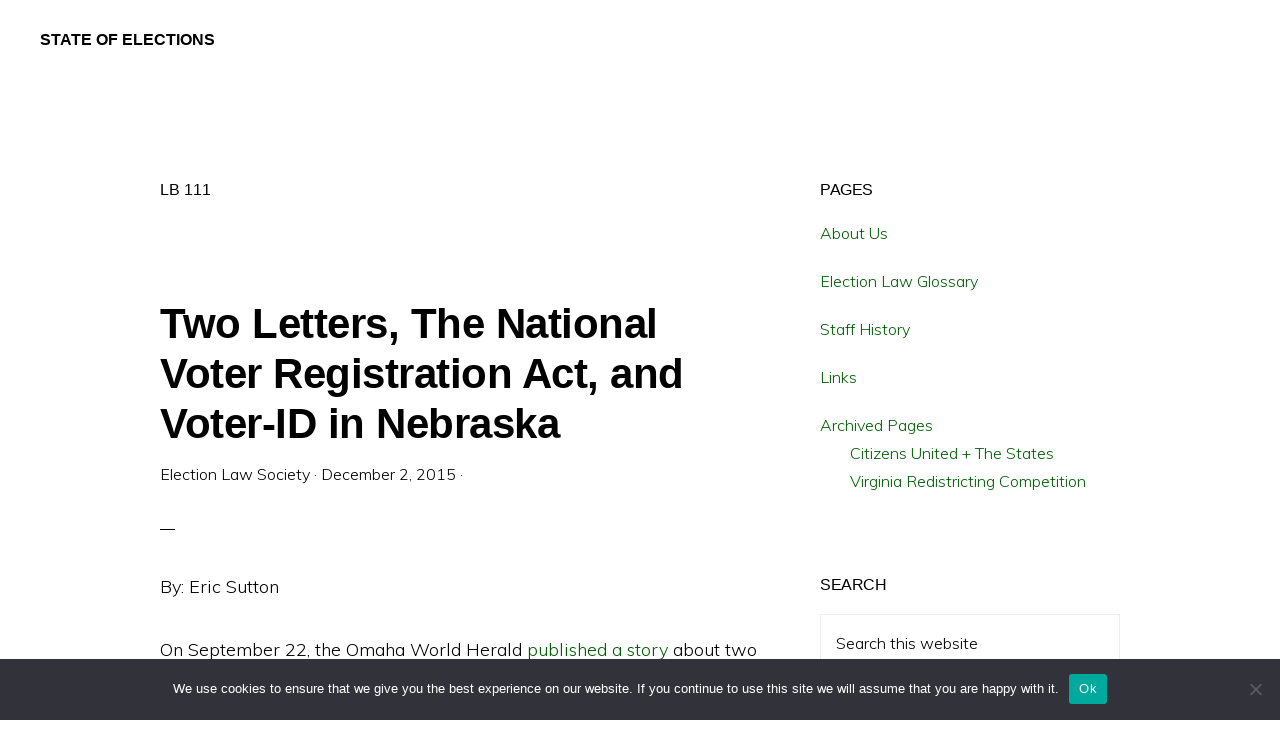

--- FILE ---
content_type: text/html; charset=UTF-8
request_url: https://stateofelections.pages.wm.edu/tag/lb-111/
body_size: 12095
content:
<!DOCTYPE html>
<html lang="en-US">
<head >
<meta charset="UTF-8" />
		<meta name="robots" content="noindex" />
		<meta name="viewport" content="width=device-width, initial-scale=1" />
<title>LB 111</title>
<meta name='robots' content='max-image-preview:large' />
	<style>img:is([sizes="auto" i], [sizes^="auto," i]) { contain-intrinsic-size: 3000px 1500px }</style>
	<link rel='dns-prefetch' href='//fonts.googleapis.com' />
<link rel='dns-prefetch' href='//unpkg.com' />
<link rel="alternate" type="application/rss+xml" title="State of Elections &raquo; Feed" href="https://stateofelections.pages.wm.edu/feed/" />
<link rel="alternate" type="application/rss+xml" title="State of Elections &raquo; Comments Feed" href="https://stateofelections.pages.wm.edu/comments/feed/" />
<link rel="alternate" type="application/rss+xml" title="State of Elections &raquo; LB 111 Tag Feed" href="https://stateofelections.pages.wm.edu/tag/lb-111/feed/" />
<link rel="canonical" href="https://stateofelections.pages.wm.edu/tag/lb-111/" />
<script>
window._wpemojiSettings = {"baseUrl":"https:\/\/s.w.org\/images\/core\/emoji\/15.0.3\/72x72\/","ext":".png","svgUrl":"https:\/\/s.w.org\/images\/core\/emoji\/15.0.3\/svg\/","svgExt":".svg","source":{"concatemoji":"https:\/\/stateofelections.pages.wm.edu\/wp-includes\/js\/wp-emoji-release.min.js?ver=6.7.2"}};
/*! This file is auto-generated */
!function(i,n){var o,s,e;function c(e){try{var t={supportTests:e,timestamp:(new Date).valueOf()};sessionStorage.setItem(o,JSON.stringify(t))}catch(e){}}function p(e,t,n){e.clearRect(0,0,e.canvas.width,e.canvas.height),e.fillText(t,0,0);var t=new Uint32Array(e.getImageData(0,0,e.canvas.width,e.canvas.height).data),r=(e.clearRect(0,0,e.canvas.width,e.canvas.height),e.fillText(n,0,0),new Uint32Array(e.getImageData(0,0,e.canvas.width,e.canvas.height).data));return t.every(function(e,t){return e===r[t]})}function u(e,t,n){switch(t){case"flag":return n(e,"\ud83c\udff3\ufe0f\u200d\u26a7\ufe0f","\ud83c\udff3\ufe0f\u200b\u26a7\ufe0f")?!1:!n(e,"\ud83c\uddfa\ud83c\uddf3","\ud83c\uddfa\u200b\ud83c\uddf3")&&!n(e,"\ud83c\udff4\udb40\udc67\udb40\udc62\udb40\udc65\udb40\udc6e\udb40\udc67\udb40\udc7f","\ud83c\udff4\u200b\udb40\udc67\u200b\udb40\udc62\u200b\udb40\udc65\u200b\udb40\udc6e\u200b\udb40\udc67\u200b\udb40\udc7f");case"emoji":return!n(e,"\ud83d\udc26\u200d\u2b1b","\ud83d\udc26\u200b\u2b1b")}return!1}function f(e,t,n){var r="undefined"!=typeof WorkerGlobalScope&&self instanceof WorkerGlobalScope?new OffscreenCanvas(300,150):i.createElement("canvas"),a=r.getContext("2d",{willReadFrequently:!0}),o=(a.textBaseline="top",a.font="600 32px Arial",{});return e.forEach(function(e){o[e]=t(a,e,n)}),o}function t(e){var t=i.createElement("script");t.src=e,t.defer=!0,i.head.appendChild(t)}"undefined"!=typeof Promise&&(o="wpEmojiSettingsSupports",s=["flag","emoji"],n.supports={everything:!0,everythingExceptFlag:!0},e=new Promise(function(e){i.addEventListener("DOMContentLoaded",e,{once:!0})}),new Promise(function(t){var n=function(){try{var e=JSON.parse(sessionStorage.getItem(o));if("object"==typeof e&&"number"==typeof e.timestamp&&(new Date).valueOf()<e.timestamp+604800&&"object"==typeof e.supportTests)return e.supportTests}catch(e){}return null}();if(!n){if("undefined"!=typeof Worker&&"undefined"!=typeof OffscreenCanvas&&"undefined"!=typeof URL&&URL.createObjectURL&&"undefined"!=typeof Blob)try{var e="postMessage("+f.toString()+"("+[JSON.stringify(s),u.toString(),p.toString()].join(",")+"));",r=new Blob([e],{type:"text/javascript"}),a=new Worker(URL.createObjectURL(r),{name:"wpTestEmojiSupports"});return void(a.onmessage=function(e){c(n=e.data),a.terminate(),t(n)})}catch(e){}c(n=f(s,u,p))}t(n)}).then(function(e){for(var t in e)n.supports[t]=e[t],n.supports.everything=n.supports.everything&&n.supports[t],"flag"!==t&&(n.supports.everythingExceptFlag=n.supports.everythingExceptFlag&&n.supports[t]);n.supports.everythingExceptFlag=n.supports.everythingExceptFlag&&!n.supports.flag,n.DOMReady=!1,n.readyCallback=function(){n.DOMReady=!0}}).then(function(){return e}).then(function(){var e;n.supports.everything||(n.readyCallback(),(e=n.source||{}).concatemoji?t(e.concatemoji):e.wpemoji&&e.twemoji&&(t(e.twemoji),t(e.wpemoji)))}))}((window,document),window._wpemojiSettings);
</script>
		<style type="text/css">
			#wpadminbar #wp-admin-bar-my-networks > .ab-item:first-child:before {
				content: "\f325";
				top: 3px;
			}
		</style>
		<link rel='stylesheet' id='monochrome-pro-css' href='https://stateofelections.pages.wm.edu/wp-content/themes/monochrome-pro/style.css?ver=1.5.0' media='all' />
<style id='monochrome-pro-inline-css'>


		a,
		.entry-meta a:hover,
		.entry-meta a:focus,
		.entry-title a:hover,
		.entry-title a:focus,
		.genesis-nav-menu a:focus,
		.genesis-nav-menu a:hover,
		.genesis-nav-menu .current-menu-item > a,
		.genesis-nav-menu .toggle-header-search:focus,
		.genesis-nav-menu .toggle-header-search:hover,
		.genesis-responsive-menu .genesis-nav-menu a:focus,
		.genesis-responsive-menu .genesis-nav-menu a:hover,
		.sub-menu-toggle:focus,
		.sub-menu-toggle:hover,
		#genesis-mobile-nav-primary:focus,
		#genesis-mobile-nav-primary:hover {
			color: #005e03;
		}

		@media only screen and (max-width: 1023px) {
			.genesis-responsive-menu .genesis-nav-menu a:focus,
			.genesis-responsive-menu .genesis-nav-menu a:hover,
			.genesis-responsive-menu .genesis-nav-menu .sub-menu .menu-item a:focus,
			.genesis-responsive-menu .genesis-nav-menu .sub-menu .menu-item a:hover,
			.genesis-responsive-menu.nav-primary .genesis-nav-menu .sub-menu .current-menu-item > a {
				color: #005e03;
			}
		}

		
		.single .content .entry-content > p:first-of-type {
			font-size: 19px;
			font-style: italic;
			font-weight: 600;
		}
		
</style>
<style id='wp-emoji-styles-inline-css'>

	img.wp-smiley, img.emoji {
		display: inline !important;
		border: none !important;
		box-shadow: none !important;
		height: 1em !important;
		width: 1em !important;
		margin: 0 0.07em !important;
		vertical-align: -0.1em !important;
		background: none !important;
		padding: 0 !important;
	}
</style>
<link rel='stylesheet' id='wp-block-library-css' href='https://stateofelections.pages.wm.edu/wp-includes/css/dist/block-library/style.min.css?ver=6.7.2' media='all' />
<style id='classic-theme-styles-inline-css'>
/*! This file is auto-generated */
.wp-block-button__link{color:#fff;background-color:#32373c;border-radius:9999px;box-shadow:none;text-decoration:none;padding:calc(.667em + 2px) calc(1.333em + 2px);font-size:1.125em}.wp-block-file__button{background:#32373c;color:#fff;text-decoration:none}
</style>
<style id='global-styles-inline-css'>
:root{--wp--preset--aspect-ratio--square: 1;--wp--preset--aspect-ratio--4-3: 4/3;--wp--preset--aspect-ratio--3-4: 3/4;--wp--preset--aspect-ratio--3-2: 3/2;--wp--preset--aspect-ratio--2-3: 2/3;--wp--preset--aspect-ratio--16-9: 16/9;--wp--preset--aspect-ratio--9-16: 9/16;--wp--preset--color--black: #000000;--wp--preset--color--cyan-bluish-gray: #abb8c3;--wp--preset--color--white: #ffffff;--wp--preset--color--pale-pink: #f78da7;--wp--preset--color--vivid-red: #cf2e2e;--wp--preset--color--luminous-vivid-orange: #ff6900;--wp--preset--color--luminous-vivid-amber: #fcb900;--wp--preset--color--light-green-cyan: #7bdcb5;--wp--preset--color--vivid-green-cyan: #00d084;--wp--preset--color--pale-cyan-blue: #8ed1fc;--wp--preset--color--vivid-cyan-blue: #0693e3;--wp--preset--color--vivid-purple: #9b51e0;--wp--preset--color--theme-primary: #005e03;--wp--preset--color--theme-secondary: #0066cc;--wp--preset--gradient--vivid-cyan-blue-to-vivid-purple: linear-gradient(135deg,rgba(6,147,227,1) 0%,rgb(155,81,224) 100%);--wp--preset--gradient--light-green-cyan-to-vivid-green-cyan: linear-gradient(135deg,rgb(122,220,180) 0%,rgb(0,208,130) 100%);--wp--preset--gradient--luminous-vivid-amber-to-luminous-vivid-orange: linear-gradient(135deg,rgba(252,185,0,1) 0%,rgba(255,105,0,1) 100%);--wp--preset--gradient--luminous-vivid-orange-to-vivid-red: linear-gradient(135deg,rgba(255,105,0,1) 0%,rgb(207,46,46) 100%);--wp--preset--gradient--very-light-gray-to-cyan-bluish-gray: linear-gradient(135deg,rgb(238,238,238) 0%,rgb(169,184,195) 100%);--wp--preset--gradient--cool-to-warm-spectrum: linear-gradient(135deg,rgb(74,234,220) 0%,rgb(151,120,209) 20%,rgb(207,42,186) 40%,rgb(238,44,130) 60%,rgb(251,105,98) 80%,rgb(254,248,76) 100%);--wp--preset--gradient--blush-light-purple: linear-gradient(135deg,rgb(255,206,236) 0%,rgb(152,150,240) 100%);--wp--preset--gradient--blush-bordeaux: linear-gradient(135deg,rgb(254,205,165) 0%,rgb(254,45,45) 50%,rgb(107,0,62) 100%);--wp--preset--gradient--luminous-dusk: linear-gradient(135deg,rgb(255,203,112) 0%,rgb(199,81,192) 50%,rgb(65,88,208) 100%);--wp--preset--gradient--pale-ocean: linear-gradient(135deg,rgb(255,245,203) 0%,rgb(182,227,212) 50%,rgb(51,167,181) 100%);--wp--preset--gradient--electric-grass: linear-gradient(135deg,rgb(202,248,128) 0%,rgb(113,206,126) 100%);--wp--preset--gradient--midnight: linear-gradient(135deg,rgb(2,3,129) 0%,rgb(40,116,252) 100%);--wp--preset--font-size--small: 14px;--wp--preset--font-size--medium: 20px;--wp--preset--font-size--large: 22px;--wp--preset--font-size--x-large: 42px;--wp--preset--font-size--normal: 18px;--wp--preset--font-size--larger: 26px;--wp--preset--spacing--20: 0.44rem;--wp--preset--spacing--30: 0.67rem;--wp--preset--spacing--40: 1rem;--wp--preset--spacing--50: 1.5rem;--wp--preset--spacing--60: 2.25rem;--wp--preset--spacing--70: 3.38rem;--wp--preset--spacing--80: 5.06rem;--wp--preset--shadow--natural: 6px 6px 9px rgba(0, 0, 0, 0.2);--wp--preset--shadow--deep: 12px 12px 50px rgba(0, 0, 0, 0.4);--wp--preset--shadow--sharp: 6px 6px 0px rgba(0, 0, 0, 0.2);--wp--preset--shadow--outlined: 6px 6px 0px -3px rgba(255, 255, 255, 1), 6px 6px rgba(0, 0, 0, 1);--wp--preset--shadow--crisp: 6px 6px 0px rgba(0, 0, 0, 1);}:where(.is-layout-flex){gap: 0.5em;}:where(.is-layout-grid){gap: 0.5em;}body .is-layout-flex{display: flex;}.is-layout-flex{flex-wrap: wrap;align-items: center;}.is-layout-flex > :is(*, div){margin: 0;}body .is-layout-grid{display: grid;}.is-layout-grid > :is(*, div){margin: 0;}:where(.wp-block-columns.is-layout-flex){gap: 2em;}:where(.wp-block-columns.is-layout-grid){gap: 2em;}:where(.wp-block-post-template.is-layout-flex){gap: 1.25em;}:where(.wp-block-post-template.is-layout-grid){gap: 1.25em;}.has-black-color{color: var(--wp--preset--color--black) !important;}.has-cyan-bluish-gray-color{color: var(--wp--preset--color--cyan-bluish-gray) !important;}.has-white-color{color: var(--wp--preset--color--white) !important;}.has-pale-pink-color{color: var(--wp--preset--color--pale-pink) !important;}.has-vivid-red-color{color: var(--wp--preset--color--vivid-red) !important;}.has-luminous-vivid-orange-color{color: var(--wp--preset--color--luminous-vivid-orange) !important;}.has-luminous-vivid-amber-color{color: var(--wp--preset--color--luminous-vivid-amber) !important;}.has-light-green-cyan-color{color: var(--wp--preset--color--light-green-cyan) !important;}.has-vivid-green-cyan-color{color: var(--wp--preset--color--vivid-green-cyan) !important;}.has-pale-cyan-blue-color{color: var(--wp--preset--color--pale-cyan-blue) !important;}.has-vivid-cyan-blue-color{color: var(--wp--preset--color--vivid-cyan-blue) !important;}.has-vivid-purple-color{color: var(--wp--preset--color--vivid-purple) !important;}.has-black-background-color{background-color: var(--wp--preset--color--black) !important;}.has-cyan-bluish-gray-background-color{background-color: var(--wp--preset--color--cyan-bluish-gray) !important;}.has-white-background-color{background-color: var(--wp--preset--color--white) !important;}.has-pale-pink-background-color{background-color: var(--wp--preset--color--pale-pink) !important;}.has-vivid-red-background-color{background-color: var(--wp--preset--color--vivid-red) !important;}.has-luminous-vivid-orange-background-color{background-color: var(--wp--preset--color--luminous-vivid-orange) !important;}.has-luminous-vivid-amber-background-color{background-color: var(--wp--preset--color--luminous-vivid-amber) !important;}.has-light-green-cyan-background-color{background-color: var(--wp--preset--color--light-green-cyan) !important;}.has-vivid-green-cyan-background-color{background-color: var(--wp--preset--color--vivid-green-cyan) !important;}.has-pale-cyan-blue-background-color{background-color: var(--wp--preset--color--pale-cyan-blue) !important;}.has-vivid-cyan-blue-background-color{background-color: var(--wp--preset--color--vivid-cyan-blue) !important;}.has-vivid-purple-background-color{background-color: var(--wp--preset--color--vivid-purple) !important;}.has-black-border-color{border-color: var(--wp--preset--color--black) !important;}.has-cyan-bluish-gray-border-color{border-color: var(--wp--preset--color--cyan-bluish-gray) !important;}.has-white-border-color{border-color: var(--wp--preset--color--white) !important;}.has-pale-pink-border-color{border-color: var(--wp--preset--color--pale-pink) !important;}.has-vivid-red-border-color{border-color: var(--wp--preset--color--vivid-red) !important;}.has-luminous-vivid-orange-border-color{border-color: var(--wp--preset--color--luminous-vivid-orange) !important;}.has-luminous-vivid-amber-border-color{border-color: var(--wp--preset--color--luminous-vivid-amber) !important;}.has-light-green-cyan-border-color{border-color: var(--wp--preset--color--light-green-cyan) !important;}.has-vivid-green-cyan-border-color{border-color: var(--wp--preset--color--vivid-green-cyan) !important;}.has-pale-cyan-blue-border-color{border-color: var(--wp--preset--color--pale-cyan-blue) !important;}.has-vivid-cyan-blue-border-color{border-color: var(--wp--preset--color--vivid-cyan-blue) !important;}.has-vivid-purple-border-color{border-color: var(--wp--preset--color--vivid-purple) !important;}.has-vivid-cyan-blue-to-vivid-purple-gradient-background{background: var(--wp--preset--gradient--vivid-cyan-blue-to-vivid-purple) !important;}.has-light-green-cyan-to-vivid-green-cyan-gradient-background{background: var(--wp--preset--gradient--light-green-cyan-to-vivid-green-cyan) !important;}.has-luminous-vivid-amber-to-luminous-vivid-orange-gradient-background{background: var(--wp--preset--gradient--luminous-vivid-amber-to-luminous-vivid-orange) !important;}.has-luminous-vivid-orange-to-vivid-red-gradient-background{background: var(--wp--preset--gradient--luminous-vivid-orange-to-vivid-red) !important;}.has-very-light-gray-to-cyan-bluish-gray-gradient-background{background: var(--wp--preset--gradient--very-light-gray-to-cyan-bluish-gray) !important;}.has-cool-to-warm-spectrum-gradient-background{background: var(--wp--preset--gradient--cool-to-warm-spectrum) !important;}.has-blush-light-purple-gradient-background{background: var(--wp--preset--gradient--blush-light-purple) !important;}.has-blush-bordeaux-gradient-background{background: var(--wp--preset--gradient--blush-bordeaux) !important;}.has-luminous-dusk-gradient-background{background: var(--wp--preset--gradient--luminous-dusk) !important;}.has-pale-ocean-gradient-background{background: var(--wp--preset--gradient--pale-ocean) !important;}.has-electric-grass-gradient-background{background: var(--wp--preset--gradient--electric-grass) !important;}.has-midnight-gradient-background{background: var(--wp--preset--gradient--midnight) !important;}.has-small-font-size{font-size: var(--wp--preset--font-size--small) !important;}.has-medium-font-size{font-size: var(--wp--preset--font-size--medium) !important;}.has-large-font-size{font-size: var(--wp--preset--font-size--large) !important;}.has-x-large-font-size{font-size: var(--wp--preset--font-size--x-large) !important;}
:where(.wp-block-post-template.is-layout-flex){gap: 1.25em;}:where(.wp-block-post-template.is-layout-grid){gap: 1.25em;}
:where(.wp-block-columns.is-layout-flex){gap: 2em;}:where(.wp-block-columns.is-layout-grid){gap: 2em;}
:root :where(.wp-block-pullquote){font-size: 1.5em;line-height: 1.6;}
</style>
<link rel='stylesheet' id='cookie-notice-front-css' href='https://stateofelections.pages.wm.edu/wp-content/plugins/cookie-notice/css/front.min.css?ver=2.5.6' media='all' />
<link rel='stylesheet' id='monochrome-fonts-css' href='//fonts.googleapis.com/css?family=Muli%3A300%2C300i%2C400%2C400i%2C600%2C600i%7COpen+Sans+Condensed%3A300&#038;ver=1.5.0' media='all' />
<link rel='stylesheet' id='monochrome-ionicons-css' href='//unpkg.com/ionicons@4.1.2/dist/css/ionicons.min.css?ver=1.5.0' media='all' />
<link rel='stylesheet' id='monochrome-pro-gutenberg-css' href='https://stateofelections.pages.wm.edu/wp-content/themes/monochrome-pro/lib/gutenberg/front-end.css?ver=1.5.0' media='all' />
<style id='monochrome-pro-gutenberg-inline-css'>
.ab-block-post-grid .ab-post-grid-items .ab-block-post-grid-title a:hover {
	color: #005e03;
}

.site-container .wp-block-button .wp-block-button__link {
	background-color: #0066cc;
}

.wp-block-button .wp-block-button__link:not(.has-background),
.wp-block-button .wp-block-button__link:not(.has-background):focus,
.wp-block-button .wp-block-button__link:not(.has-background):hover {
	color: #ffffff;
}

.site-container .wp-block-button.is-style-outline .wp-block-button__link {
	color: #0066cc;
}

.site-container .wp-block-button.is-style-outline .wp-block-button__link:focus,
.site-container .wp-block-button.is-style-outline .wp-block-button__link:hover {
	color: #2389ef;
}

.site-container .wp-block-pullquote.is-style-solid-color {
	background-color: #0066cc;
}		.site-container .has-small-font-size {
			font-size: 14px;
		}		.site-container .has-normal-font-size {
			font-size: 18px;
		}		.site-container .has-large-font-size {
			font-size: 22px;
		}		.site-container .has-larger-font-size {
			font-size: 26px;
		}		.site-container .has-theme-primary-color,
		.site-container .wp-block-button .wp-block-button__link.has-theme-primary-color,
		.site-container .wp-block-button.is-style-outline .wp-block-button__link.has-theme-primary-color {
			color: #005e03;
		}

		.site-container .has-theme-primary-background-color,
		.site-container .wp-block-button .wp-block-button__link.has-theme-primary-background-color,
		.site-container .wp-block-pullquote.is-style-solid-color.has-theme-primary-background-color {
			background-color: #005e03;
		}		.site-container .has-theme-secondary-color,
		.site-container .wp-block-button .wp-block-button__link.has-theme-secondary-color,
		.site-container .wp-block-button.is-style-outline .wp-block-button__link.has-theme-secondary-color {
			color: #0066cc;
		}

		.site-container .has-theme-secondary-background-color,
		.site-container .wp-block-button .wp-block-button__link.has-theme-secondary-background-color,
		.site-container .wp-block-pullquote.is-style-solid-color.has-theme-secondary-background-color {
			background-color: #0066cc;
		}
</style>
<style id='akismet-widget-style-inline-css'>

			.a-stats {
				--akismet-color-mid-green: #357b49;
				--akismet-color-white: #fff;
				--akismet-color-light-grey: #f6f7f7;

				max-width: 350px;
				width: auto;
			}

			.a-stats * {
				all: unset;
				box-sizing: border-box;
			}

			.a-stats strong {
				font-weight: 600;
			}

			.a-stats a.a-stats__link,
			.a-stats a.a-stats__link:visited,
			.a-stats a.a-stats__link:active {
				background: var(--akismet-color-mid-green);
				border: none;
				box-shadow: none;
				border-radius: 8px;
				color: var(--akismet-color-white);
				cursor: pointer;
				display: block;
				font-family: -apple-system, BlinkMacSystemFont, 'Segoe UI', 'Roboto', 'Oxygen-Sans', 'Ubuntu', 'Cantarell', 'Helvetica Neue', sans-serif;
				font-weight: 500;
				padding: 12px;
				text-align: center;
				text-decoration: none;
				transition: all 0.2s ease;
			}

			/* Extra specificity to deal with TwentyTwentyOne focus style */
			.widget .a-stats a.a-stats__link:focus {
				background: var(--akismet-color-mid-green);
				color: var(--akismet-color-white);
				text-decoration: none;
			}

			.a-stats a.a-stats__link:hover {
				filter: brightness(110%);
				box-shadow: 0 4px 12px rgba(0, 0, 0, 0.06), 0 0 2px rgba(0, 0, 0, 0.16);
			}

			.a-stats .count {
				color: var(--akismet-color-white);
				display: block;
				font-size: 1.5em;
				line-height: 1.4;
				padding: 0 13px;
				white-space: nowrap;
			}
		
</style>
<script id="cookie-notice-front-js-before">
var cnArgs = {"ajaxUrl":"https:\/\/stateofelections.pages.wm.edu\/wp-admin\/admin-ajax.php","nonce":"6066c8e045","hideEffect":"fade","position":"bottom","onScroll":false,"onScrollOffset":100,"onClick":false,"cookieName":"cookie_notice_accepted","cookieTime":2592000,"cookieTimeRejected":2592000,"globalCookie":false,"redirection":false,"cache":false,"revokeCookies":false,"revokeCookiesOpt":"automatic"};
</script>
<script src="https://stateofelections.pages.wm.edu/wp-content/plugins/cookie-notice/js/front.min.js?ver=2.5.6" id="cookie-notice-front-js"></script>
<script src="https://stateofelections.pages.wm.edu/wp-includes/js/jquery/jquery.min.js?ver=3.7.1" id="jquery-core-js"></script>
<script src="https://stateofelections.pages.wm.edu/wp-includes/js/jquery/jquery-migrate.min.js?ver=3.4.1" id="jquery-migrate-js"></script>
<link rel="https://api.w.org/" href="https://stateofelections.pages.wm.edu/wp-json/" /><link rel="alternate" title="JSON" type="application/json" href="https://stateofelections.pages.wm.edu/wp-json/wp/v2/tags/714256" /><link rel="EditURI" type="application/rsd+xml" title="RSD" href="https://stateofelections.pages.wm.edu/xmlrpc.php?rsd" />
<link rel="pingback" href="https://stateofelections.pages.wm.edu/xmlrpc.php" />
<link rel="icon" href="https://stateofelections.pages.wm.edu/wp-content/blogs.dir/322/files/sites/244/2017/08/cropped-76-150x150-1-32x32.png" sizes="32x32" />
<link rel="icon" href="https://stateofelections.pages.wm.edu/wp-content/blogs.dir/322/files/sites/244/2017/08/cropped-76-150x150-1-192x192.png" sizes="192x192" />
<link rel="apple-touch-icon" href="https://stateofelections.pages.wm.edu/wp-content/blogs.dir/322/files/sites/244/2017/08/cropped-76-150x150-1-180x180.png" />
<meta name="msapplication-TileImage" content="https://stateofelections.pages.wm.edu/wp-content/blogs.dir/322/files/sites/244/2017/08/cropped-76-150x150-1-270x270.png" />
</head>
<body class="archive tag tag-lb-111 tag-714256 wp-embed-responsive cookies-not-set header-full-width content-sidebar genesis-breadcrumbs-hidden" itemscope itemtype="https://schema.org/WebPage"><div class="site-container"><ul class="genesis-skip-link"><li><a href="#genesis-content" class="screen-reader-shortcut"> Skip to main content</a></li><li><a href="#genesis-sidebar-primary" class="screen-reader-shortcut"> Skip to primary sidebar</a></li></ul><header class="site-header" itemscope itemtype="https://schema.org/WPHeader"><div class="wrap"><div class="title-area"><p class="site-title" itemprop="headline"><a href="https://stateofelections.pages.wm.edu/">State of Elections</a></p><p class="site-description" itemprop="description">William &amp; Mary Law School | Election Law Society</p></div><div id="header-search-wrap" class="header-search-wrap"><form class="search-form" method="get" action="https://stateofelections.pages.wm.edu/" role="search" itemprop="potentialAction" itemscope itemtype="https://schema.org/SearchAction"><label class="search-form-label screen-reader-text" for="searchform-1">Search this website</label><input class="search-form-input" type="search" name="s" id="searchform-1" placeholder="Search this website" itemprop="query-input"><input class="search-form-submit" type="submit" value="Search"><meta content="https://stateofelections.pages.wm.edu/?s={s}" itemprop="target"></form> <a href="#" role="button" aria-expanded="false" aria-controls="header-search-wrap" class="toggle-header-search close"><span class="screen-reader-text">Hide Search</span><span class="ionicons ion-ios-close"></span></a></div></div></header><div class="site-inner"><div class="content-sidebar-wrap"><main class="content" id="genesis-content"><div class="archive-description taxonomy-archive-description taxonomy-description"><h1 class="archive-title">LB 111</h1></div><article class="post-6588 post type-post status-publish format-standard category-all-states category-nebraska tag-conservative tag-lb-111 tag-national-voter-registration-act tag-ne-voter-id tag-ne-voter-registration tag-nebraska tag-nvra tag-public-interest-legal-foundation tag-registration tag-rural-flight tag-rural-voting tag-tea-party tag-true-the-vote tag-tyson-larson tag-voter-fraud tag-voter-id tag-voter-identification tag-voter-registration entry" aria-label="Two Letters, The National Voter Registration Act, and Voter-ID in Nebraska" itemscope itemtype="https://schema.org/CreativeWork"><header class="entry-header"><h2 class="entry-title" itemprop="headline"><a class="entry-title-link" rel="bookmark" href="https://stateofelections.pages.wm.edu/2015/12/02/two-letters-the-national-voter-registration-act-and-voter-id-in-nebraska/">Two Letters, The National Voter Registration Act, and Voter-ID in Nebraska</a></h2>
<p class="entry-meta"><span class="entry-author" itemprop="author" itemscope itemtype="https://schema.org/Person"><a href="https://stateofelections.pages.wm.edu/author/electls/" class="entry-author-link" rel="author" itemprop="url"><span class="entry-author-name" itemprop="name">Election Law Society</span></a></span> &middot; <time class="entry-time" itemprop="datePublished" datetime="2015-12-02T08:00:04-05:00">December 2, 2015</time> &middot;  </p></header><div class="entry-content" itemprop="text"><p>By: Eric Sutton</p>
<p>On September 22, the Omaha World Herald <a href="http://www.omaha.com/news/nebraska/seven-nebraska-counties-one-iowa-county-accused-of-violating-voter/article_92533eed-7ec7-55a1-b5bf-2f1388bff162.html">published a story</a> about two letters sent to seven Nebraska counties threatening lawsuits for voter registration irregularities. In particular, the letters alleged that the Nebraska counties of Wheeler, Loup, Kimball, Thurston, Hooker, Keya Paha, and Thomas have <a href="http://www.omaha.com/news/nebraska/seven-nebraska-counties-one-iowa-county-accused-of-violating-voter/article_92533eed-7ec7-55a1-b5bf-2f1388bff162.html">more registered voters than individuals of voting age</a>. While the groups behind the letters argue that the threat of suit is designed to <a href="http://www.omaha.com/news/nebraska/seven-nebraska-counties-one-iowa-county-accused-of-violating-voter/article_92533eed-7ec7-55a1-b5bf-2f1388bff162.html">prevent voter fraud</a> through effective maintenance of voter registration records, an examination of the Nebraska Legislature’s most recent session, and the past of the two organizations responsible for the letters, indicates that these letters may provide the foundation for a renewed push for voter-ID in Nebraska.</p>
<p> <a href="https://stateofelections.pages.wm.edu/2015/12/02/two-letters-the-national-voter-registration-act-and-voter-id-in-nebraska/#more-6588" class="more-link">[Read more&#8230;] <span class="screen-reader-text">about Two Letters, The National Voter Registration Act, and Voter-ID in Nebraska</span></a></p>
</div></article></main><aside class="sidebar sidebar-primary widget-area" role="complementary" aria-label="Primary Sidebar" itemscope itemtype="https://schema.org/WPSideBar" id="genesis-sidebar-primary"><h2 class="genesis-sidebar-title screen-reader-text">Primary Sidebar</h2><section id="pages-2" class="widget widget_pages"><div class="widget-wrap"><h3 class="widgettitle widget-title">Pages</h3>

			<ul>
				<li class="page_item page-item-31"><a href="https://stateofelections.pages.wm.edu/about-us/">About Us</a></li>
<li class="page_item page-item-3974"><a href="https://stateofelections.pages.wm.edu/terms/">Election Law Glossary</a></li>
<li class="page_item page-item-9004"><a href="https://stateofelections.pages.wm.edu/staff-history/">Staff History</a></li>
<li class="page_item page-item-52"><a href="https://stateofelections.pages.wm.edu/links/">Links</a></li>
<li class="page_item page-item-9028 page_item_has_children"><a href="https://stateofelections.pages.wm.edu/archived-pages/">Archived Pages</a>
<ul class='children'>
	<li class="page_item page-item-9032"><a href="https://stateofelections.pages.wm.edu/archived-pages/citizens-united-states/">Citizens United + The States</a></li>
	<li class="page_item page-item-2697"><a href="https://stateofelections.pages.wm.edu/archived-pages/virginia-redistricting-competition/">Virginia Redistricting Competition</a></li>
</ul>
</li>
			</ul>

			</div></section>
<section id="search-2" class="widget widget_search"><div class="widget-wrap"><h3 class="widgettitle widget-title">Search</h3>
<form class="search-form" method="get" action="https://stateofelections.pages.wm.edu/" role="search" itemprop="potentialAction" itemscope itemtype="https://schema.org/SearchAction"><label class="search-form-label screen-reader-text" for="searchform-2">Search this website</label><input class="search-form-input" type="search" name="s" id="searchform-2" placeholder="Search this website" itemprop="query-input"><input class="search-form-submit" type="submit" value="Search"><meta content="https://stateofelections.pages.wm.edu/?s={s}" itemprop="target"></form></div></section>
<section id="categories-591986531" class="widget widget_categories"><div class="widget-wrap"><h3 class="widgettitle widget-title">View Posts by State</h3>
<form action="https://stateofelections.pages.wm.edu" method="get"><label class="screen-reader-text" for="cat">View Posts by State</label><select  name='cat' id='cat' class='postform'>
	<option value='-1'>Select Category</option>
	<option class="level-0" value="3360">Alabama</option>
	<option class="level-0" value="2965">Alaska</option>
	<option class="level-0" value="2952">All States</option>
	<option class="level-0" value="1247">Arizona</option>
	<option class="level-0" value="3321">Arkansas</option>
	<option class="level-0" value="46569">Blog Information</option>
	<option class="level-0" value="911">California</option>
	<option class="level-0" value="3212">Colorado</option>
	<option class="level-0" value="3168">Connecticut</option>
	<option class="level-0" value="2828">Delaware</option>
	<option class="level-0" value="779">Florida</option>
	<option class="level-0" value="3127">Georgia</option>
	<option class="level-0" value="427570">Guam</option>
	<option class="level-0" value="2967">Hawaii</option>
	<option class="level-0" value="3214">Idaho</option>
	<option class="level-0" value="3081">Illinois</option>
	<option class="level-0" value="3213">Indiana</option>
	<option class="level-0" value="3128">Iowa</option>
	<option class="level-0" value="3446">Kansas</option>
	<option class="level-0" value="2962">Kentucky</option>
	<option class="level-0" value="2944">Louisiana</option>
	<option class="level-0" value="2826">Maine</option>
	<option class="level-0" value="2684">Maryland</option>
	<option class="level-0" value="2939">Massachusetts</option>
	<option class="level-0" value="2081">Michigan</option>
	<option class="level-0" value="1644">Minnesota</option>
	<option class="level-0" value="3445">Mississippi</option>
	<option class="level-0" value="3476">Missouri</option>
	<option class="level-0" value="3211">Montana</option>
	<option class="level-0" value="3670">Nebraska</option>
	<option class="level-0" value="7870">Nevada</option>
	<option class="level-0" value="3216">New Hampshire</option>
	<option class="level-0" value="2935">New Jersey</option>
	<option class="level-0" value="3480">New Mexico</option>
	<option class="level-0" value="2268">New York</option>
	<option class="level-0" value="22477">New Zealand</option>
	<option class="level-0" value="1680">North Carolina</option>
	<option class="level-0" value="35893">North Dakota</option>
	<option class="level-0" value="427574">Northern Marina Islands</option>
	<option class="level-0" value="2773">Ohio</option>
	<option class="level-0" value="2774">Oklahoma</option>
	<option class="level-0" value="2875">Opinion</option>
	<option class="level-0" value="2937">Oregon</option>
	<option class="level-0" value="2827">Pennsylvania</option>
	<option class="level-0" value="3942">Puerto Rico</option>
	<option class="level-0" value="3169">Rhode Island</option>
	<option class="level-0" value="2829">South Carolina</option>
	<option class="level-0" value="3477">South Dakota</option>
	<option class="level-0" value="2957">Tennessee</option>
	<option class="level-0" value="3126">Texas</option>
	<option class="level-0" value="427568">U.S. Territories</option>
	<option class="level-0" value="427572">U.S. Virgin Islands</option>
	<option class="level-0" value="1">Uncategorized</option>
	<option class="level-0" value="3084">Utah</option>
	<option class="level-0" value="3410">Vermont</option>
	<option class="level-0" value="781">Virginia</option>
	<option class="level-0" value="2936">Washington</option>
	<option class="level-0" value="3481">Washington D.C.</option>
	<option class="level-0" value="3478">West Virginia</option>
	<option class="level-0" value="3106">Wisconsin</option>
	<option class="level-0" value="3215">Wyoming</option>
</select>
</form><script>
(function() {
	var dropdown = document.getElementById( "cat" );
	function onCatChange() {
		if ( dropdown.options[ dropdown.selectedIndex ].value > 0 ) {
			dropdown.parentNode.submit();
		}
	}
	dropdown.onchange = onCatChange;
})();
</script>
</div></section>
<section id="archives-2" class="widget widget_archive"><div class="widget-wrap"><h3 class="widgettitle widget-title">Archives</h3>
		<label class="screen-reader-text" for="archives-dropdown-2">Archives</label>
		<select id="archives-dropdown-2" name="archive-dropdown">
			
			<option value="">Select Month</option>
				<option value='https://stateofelections.pages.wm.edu/2023/03/'> March 2023 </option>
	<option value='https://stateofelections.pages.wm.edu/2023/02/'> February 2023 </option>
	<option value='https://stateofelections.pages.wm.edu/2023/01/'> January 2023 </option>
	<option value='https://stateofelections.pages.wm.edu/2022/12/'> December 2022 </option>
	<option value='https://stateofelections.pages.wm.edu/2022/11/'> November 2022 </option>
	<option value='https://stateofelections.pages.wm.edu/2022/10/'> October 2022 </option>
	<option value='https://stateofelections.pages.wm.edu/2022/04/'> April 2022 </option>
	<option value='https://stateofelections.pages.wm.edu/2022/03/'> March 2022 </option>
	<option value='https://stateofelections.pages.wm.edu/2022/02/'> February 2022 </option>
	<option value='https://stateofelections.pages.wm.edu/2022/01/'> January 2022 </option>
	<option value='https://stateofelections.pages.wm.edu/2021/12/'> December 2021 </option>
	<option value='https://stateofelections.pages.wm.edu/2021/11/'> November 2021 </option>
	<option value='https://stateofelections.pages.wm.edu/2021/10/'> October 2021 </option>
	<option value='https://stateofelections.pages.wm.edu/2021/01/'> January 2021 </option>
	<option value='https://stateofelections.pages.wm.edu/2020/12/'> December 2020 </option>
	<option value='https://stateofelections.pages.wm.edu/2020/11/'> November 2020 </option>
	<option value='https://stateofelections.pages.wm.edu/2020/10/'> October 2020 </option>
	<option value='https://stateofelections.pages.wm.edu/2020/09/'> September 2020 </option>
	<option value='https://stateofelections.pages.wm.edu/2020/07/'> July 2020 </option>
	<option value='https://stateofelections.pages.wm.edu/2020/04/'> April 2020 </option>
	<option value='https://stateofelections.pages.wm.edu/2020/03/'> March 2020 </option>
	<option value='https://stateofelections.pages.wm.edu/2020/02/'> February 2020 </option>
	<option value='https://stateofelections.pages.wm.edu/2020/01/'> January 2020 </option>
	<option value='https://stateofelections.pages.wm.edu/2019/12/'> December 2019 </option>
	<option value='https://stateofelections.pages.wm.edu/2019/11/'> November 2019 </option>
	<option value='https://stateofelections.pages.wm.edu/2019/10/'> October 2019 </option>
	<option value='https://stateofelections.pages.wm.edu/2019/04/'> April 2019 </option>
	<option value='https://stateofelections.pages.wm.edu/2019/03/'> March 2019 </option>
	<option value='https://stateofelections.pages.wm.edu/2019/02/'> February 2019 </option>
	<option value='https://stateofelections.pages.wm.edu/2019/01/'> January 2019 </option>
	<option value='https://stateofelections.pages.wm.edu/2018/12/'> December 2018 </option>
	<option value='https://stateofelections.pages.wm.edu/2018/11/'> November 2018 </option>
	<option value='https://stateofelections.pages.wm.edu/2018/10/'> October 2018 </option>
	<option value='https://stateofelections.pages.wm.edu/2018/04/'> April 2018 </option>
	<option value='https://stateofelections.pages.wm.edu/2018/03/'> March 2018 </option>
	<option value='https://stateofelections.pages.wm.edu/2018/02/'> February 2018 </option>
	<option value='https://stateofelections.pages.wm.edu/2018/01/'> January 2018 </option>
	<option value='https://stateofelections.pages.wm.edu/2017/12/'> December 2017 </option>
	<option value='https://stateofelections.pages.wm.edu/2017/11/'> November 2017 </option>
	<option value='https://stateofelections.pages.wm.edu/2017/10/'> October 2017 </option>
	<option value='https://stateofelections.pages.wm.edu/2017/08/'> August 2017 </option>
	<option value='https://stateofelections.pages.wm.edu/2017/03/'> March 2017 </option>
	<option value='https://stateofelections.pages.wm.edu/2017/02/'> February 2017 </option>
	<option value='https://stateofelections.pages.wm.edu/2017/01/'> January 2017 </option>
	<option value='https://stateofelections.pages.wm.edu/2016/12/'> December 2016 </option>
	<option value='https://stateofelections.pages.wm.edu/2016/11/'> November 2016 </option>
	<option value='https://stateofelections.pages.wm.edu/2016/10/'> October 2016 </option>
	<option value='https://stateofelections.pages.wm.edu/2016/09/'> September 2016 </option>
	<option value='https://stateofelections.pages.wm.edu/2016/08/'> August 2016 </option>
	<option value='https://stateofelections.pages.wm.edu/2016/04/'> April 2016 </option>
	<option value='https://stateofelections.pages.wm.edu/2016/03/'> March 2016 </option>
	<option value='https://stateofelections.pages.wm.edu/2016/02/'> February 2016 </option>
	<option value='https://stateofelections.pages.wm.edu/2016/01/'> January 2016 </option>
	<option value='https://stateofelections.pages.wm.edu/2015/12/'> December 2015 </option>
	<option value='https://stateofelections.pages.wm.edu/2015/11/'> November 2015 </option>
	<option value='https://stateofelections.pages.wm.edu/2015/10/'> October 2015 </option>
	<option value='https://stateofelections.pages.wm.edu/2015/09/'> September 2015 </option>
	<option value='https://stateofelections.pages.wm.edu/2015/07/'> July 2015 </option>
	<option value='https://stateofelections.pages.wm.edu/2015/04/'> April 2015 </option>
	<option value='https://stateofelections.pages.wm.edu/2015/03/'> March 2015 </option>
	<option value='https://stateofelections.pages.wm.edu/2015/02/'> February 2015 </option>
	<option value='https://stateofelections.pages.wm.edu/2015/01/'> January 2015 </option>
	<option value='https://stateofelections.pages.wm.edu/2014/12/'> December 2014 </option>
	<option value='https://stateofelections.pages.wm.edu/2014/11/'> November 2014 </option>
	<option value='https://stateofelections.pages.wm.edu/2014/10/'> October 2014 </option>
	<option value='https://stateofelections.pages.wm.edu/2014/09/'> September 2014 </option>
	<option value='https://stateofelections.pages.wm.edu/2014/07/'> July 2014 </option>
	<option value='https://stateofelections.pages.wm.edu/2014/04/'> April 2014 </option>
	<option value='https://stateofelections.pages.wm.edu/2014/02/'> February 2014 </option>
	<option value='https://stateofelections.pages.wm.edu/2014/01/'> January 2014 </option>
	<option value='https://stateofelections.pages.wm.edu/2013/12/'> December 2013 </option>
	<option value='https://stateofelections.pages.wm.edu/2013/11/'> November 2013 </option>
	<option value='https://stateofelections.pages.wm.edu/2013/10/'> October 2013 </option>
	<option value='https://stateofelections.pages.wm.edu/2013/07/'> July 2013 </option>
	<option value='https://stateofelections.pages.wm.edu/2013/06/'> June 2013 </option>
	<option value='https://stateofelections.pages.wm.edu/2013/05/'> May 2013 </option>
	<option value='https://stateofelections.pages.wm.edu/2013/04/'> April 2013 </option>
	<option value='https://stateofelections.pages.wm.edu/2013/03/'> March 2013 </option>
	<option value='https://stateofelections.pages.wm.edu/2013/02/'> February 2013 </option>
	<option value='https://stateofelections.pages.wm.edu/2013/01/'> January 2013 </option>
	<option value='https://stateofelections.pages.wm.edu/2012/12/'> December 2012 </option>
	<option value='https://stateofelections.pages.wm.edu/2012/11/'> November 2012 </option>
	<option value='https://stateofelections.pages.wm.edu/2012/10/'> October 2012 </option>
	<option value='https://stateofelections.pages.wm.edu/2012/09/'> September 2012 </option>
	<option value='https://stateofelections.pages.wm.edu/2012/07/'> July 2012 </option>
	<option value='https://stateofelections.pages.wm.edu/2012/06/'> June 2012 </option>
	<option value='https://stateofelections.pages.wm.edu/2012/05/'> May 2012 </option>
	<option value='https://stateofelections.pages.wm.edu/2012/04/'> April 2012 </option>
	<option value='https://stateofelections.pages.wm.edu/2012/03/'> March 2012 </option>
	<option value='https://stateofelections.pages.wm.edu/2012/02/'> February 2012 </option>
	<option value='https://stateofelections.pages.wm.edu/2012/01/'> January 2012 </option>
	<option value='https://stateofelections.pages.wm.edu/2011/12/'> December 2011 </option>
	<option value='https://stateofelections.pages.wm.edu/2011/11/'> November 2011 </option>
	<option value='https://stateofelections.pages.wm.edu/2011/10/'> October 2011 </option>
	<option value='https://stateofelections.pages.wm.edu/2011/09/'> September 2011 </option>
	<option value='https://stateofelections.pages.wm.edu/2011/05/'> May 2011 </option>
	<option value='https://stateofelections.pages.wm.edu/2011/04/'> April 2011 </option>
	<option value='https://stateofelections.pages.wm.edu/2011/03/'> March 2011 </option>
	<option value='https://stateofelections.pages.wm.edu/2011/02/'> February 2011 </option>
	<option value='https://stateofelections.pages.wm.edu/2011/01/'> January 2011 </option>
	<option value='https://stateofelections.pages.wm.edu/2010/12/'> December 2010 </option>
	<option value='https://stateofelections.pages.wm.edu/2010/11/'> November 2010 </option>
	<option value='https://stateofelections.pages.wm.edu/2010/10/'> October 2010 </option>
	<option value='https://stateofelections.pages.wm.edu/2010/09/'> September 2010 </option>
	<option value='https://stateofelections.pages.wm.edu/2010/08/'> August 2010 </option>
	<option value='https://stateofelections.pages.wm.edu/2010/07/'> July 2010 </option>
	<option value='https://stateofelections.pages.wm.edu/2010/06/'> June 2010 </option>
	<option value='https://stateofelections.pages.wm.edu/2010/05/'> May 2010 </option>
	<option value='https://stateofelections.pages.wm.edu/2010/04/'> April 2010 </option>
	<option value='https://stateofelections.pages.wm.edu/2010/03/'> March 2010 </option>
	<option value='https://stateofelections.pages.wm.edu/2010/02/'> February 2010 </option>
	<option value='https://stateofelections.pages.wm.edu/2010/01/'> January 2010 </option>
	<option value='https://stateofelections.pages.wm.edu/2009/12/'> December 2009 </option>
	<option value='https://stateofelections.pages.wm.edu/2009/11/'> November 2009 </option>

		</select>

			<script>
(function() {
	var dropdown = document.getElementById( "archives-dropdown-2" );
	function onSelectChange() {
		if ( dropdown.options[ dropdown.selectedIndex ].value !== '' ) {
			document.location.href = this.options[ this.selectedIndex ].value;
		}
	}
	dropdown.onchange = onSelectChange;
})();
</script>
</div></section>
<section id="tag_cloud-2" class="widget widget_tag_cloud"><div class="widget-wrap"><h3 class="widgettitle widget-title">Tags</h3>
<div class="tagcloud"><a href="https://stateofelections.pages.wm.edu/tag/2016-election/" class="tag-cloud-link tag-link-809232 tag-link-position-1" style="font-size: 11.879518072289pt;" aria-label="2016 Election (25 items)">2016 Election</a>
<a href="https://stateofelections.pages.wm.edu/tag/2020-election/" class="tag-cloud-link tag-link-1043218 tag-link-position-2" style="font-size: 16.771084337349pt;" aria-label="2020 Election (49 items)">2020 Election</a>
<a href="https://stateofelections.pages.wm.edu/tag/absentee-ballots/" class="tag-cloud-link tag-link-714900 tag-link-position-3" style="font-size: 8.3373493975904pt;" aria-label="Absentee ballots (15 items)">Absentee ballots</a>
<a href="https://stateofelections.pages.wm.edu/tag/absentee-voting/" class="tag-cloud-link tag-link-427746 tag-link-position-4" style="font-size: 14.746987951807pt;" aria-label="absentee voting (37 items)">absentee voting</a>
<a href="https://stateofelections.pages.wm.edu/tag/ballot-access/" class="tag-cloud-link tag-link-3390 tag-link-position-5" style="font-size: 11.373493975904pt;" aria-label="Ballot Access (23 items)">Ballot Access</a>
<a href="https://stateofelections.pages.wm.edu/tag/ballot-initiative/" class="tag-cloud-link tag-link-17340 tag-link-position-6" style="font-size: 8.3373493975904pt;" aria-label="ballot initiative (15 items)">ballot initiative</a>
<a href="https://stateofelections.pages.wm.edu/tag/campaign-finance/" class="tag-cloud-link tag-link-3125 tag-link-position-7" style="font-size: 18.963855421687pt;" aria-label="Campaign Finance (67 items)">Campaign Finance</a>
<a href="https://stateofelections.pages.wm.edu/tag/citizens-united/" class="tag-cloud-link tag-link-3124 tag-link-position-8" style="font-size: 16.096385542169pt;" aria-label="Citizens United (45 items)">Citizens United</a>
<a href="https://stateofelections.pages.wm.edu/tag/colorado/" class="tag-cloud-link tag-link-714710 tag-link-position-9" style="font-size: 8.3373493975904pt;" aria-label="Colorado (15 items)">Colorado</a>
<a href="https://stateofelections.pages.wm.edu/tag/disenfranchise/" class="tag-cloud-link tag-link-2964 tag-link-position-10" style="font-size: 10.361445783133pt;" aria-label="Disenfranchise (20 items)">Disenfranchise</a>
<a href="https://stateofelections.pages.wm.edu/tag/disenfranchisement/" class="tag-cloud-link tag-link-1631 tag-link-position-11" style="font-size: 9.3493975903614pt;" aria-label="disenfranchisement (17 items)">disenfranchisement</a>
<a href="https://stateofelections.pages.wm.edu/tag/early-voting/" class="tag-cloud-link tag-link-7812 tag-link-position-12" style="font-size: 13.060240963855pt;" aria-label="Early Voting (29 items)">Early Voting</a>
<a href="https://stateofelections.pages.wm.edu/tag/election-2016/" class="tag-cloud-link tag-link-427406 tag-link-position-13" style="font-size: 13.734939759036pt;" aria-label="Election 2016 (32 items)">Election 2016</a>
<a href="https://stateofelections.pages.wm.edu/tag/electronic-voting/" class="tag-cloud-link tag-link-2958 tag-link-position-14" style="font-size: 8pt;" aria-label="Electronic Voting (14 items)">Electronic Voting</a>
<a href="https://stateofelections.pages.wm.edu/tag/felon-voting-rights/" class="tag-cloud-link tag-link-2963 tag-link-position-15" style="font-size: 12.21686746988pt;" aria-label="Felon Voting Rights (26 items)">Felon Voting Rights</a>
<a href="https://stateofelections.pages.wm.edu/tag/first-amendment/" class="tag-cloud-link tag-link-1612 tag-link-position-16" style="font-size: 13.903614457831pt;" aria-label="First Amendment (33 items)">First Amendment</a>
<a href="https://stateofelections.pages.wm.edu/tag/gerrymandering/" class="tag-cloud-link tag-link-2931 tag-link-position-17" style="font-size: 16.602409638554pt;" aria-label="Gerrymandering (48 items)">Gerrymandering</a>
<a href="https://stateofelections.pages.wm.edu/tag/in-depth-article/" class="tag-cloud-link tag-link-46641 tag-link-position-18" style="font-size: 16.939759036145pt;" aria-label="in-depth article (50 items)">in-depth article</a>
<a href="https://stateofelections.pages.wm.edu/tag/judicial-elections/" class="tag-cloud-link tag-link-3479 tag-link-position-19" style="font-size: 10.024096385542pt;" aria-label="judicial elections (19 items)">judicial elections</a>
<a href="https://stateofelections.pages.wm.edu/tag/mail-in-voting/" class="tag-cloud-link tag-link-1083242 tag-link-position-20" style="font-size: 8.8433734939759pt;" aria-label="mail-in voting (16 items)">mail-in voting</a>
<a href="https://stateofelections.pages.wm.edu/tag/national-voter-registration-act/" class="tag-cloud-link tag-link-46575 tag-link-position-21" style="font-size: 8pt;" aria-label="National Voter Registration Act (14 items)">National Voter Registration Act</a>
<a href="https://stateofelections.pages.wm.edu/tag/north-carolina/" class="tag-cloud-link tag-link-714666 tag-link-position-22" style="font-size: 8.8433734939759pt;" aria-label="North Carolina (16 items)">North Carolina</a>
<a href="https://stateofelections.pages.wm.edu/tag/photo-id/" class="tag-cloud-link tag-link-3361 tag-link-position-23" style="font-size: 13.060240963855pt;" aria-label="photo ID (29 items)">photo ID</a>
<a href="https://stateofelections.pages.wm.edu/tag/primary-election/" class="tag-cloud-link tag-link-7818 tag-link-position-24" style="font-size: 8pt;" aria-label="primary election (14 items)">primary election</a>
<a href="https://stateofelections.pages.wm.edu/tag/redistricting/" class="tag-cloud-link tag-link-2929 tag-link-position-25" style="font-size: 22pt;" aria-label="Redistricting (102 items)">Redistricting</a>
<a href="https://stateofelections.pages.wm.edu/tag/referendum/" class="tag-cloud-link tag-link-3374 tag-link-position-26" style="font-size: 8pt;" aria-label="Referendum (14 items)">Referendum</a>
<a href="https://stateofelections.pages.wm.edu/tag/registration/" class="tag-cloud-link tag-link-816 tag-link-position-27" style="font-size: 10.698795180723pt;" aria-label="Registration (21 items)">Registration</a>
<a href="https://stateofelections.pages.wm.edu/tag/secretary-of-state/" class="tag-cloud-link tag-link-3384 tag-link-position-28" style="font-size: 8pt;" aria-label="Secretary of State (14 items)">Secretary of State</a>
<a href="https://stateofelections.pages.wm.edu/tag/state-of-elections/" class="tag-cloud-link tag-link-916700 tag-link-position-29" style="font-size: 9.3493975903614pt;" aria-label="state of elections (17 items)">state of elections</a>
<a href="https://stateofelections.pages.wm.edu/tag/supreme-court/" class="tag-cloud-link tag-link-477 tag-link-position-30" style="font-size: 10.024096385542pt;" aria-label="Supreme Court (19 items)">Supreme Court</a>
<a href="https://stateofelections.pages.wm.edu/tag/texas/" class="tag-cloud-link tag-link-714702 tag-link-position-31" style="font-size: 9.3493975903614pt;" aria-label="Texas (17 items)">Texas</a>
<a href="https://stateofelections.pages.wm.edu/tag/virginia/" class="tag-cloud-link tag-link-714658 tag-link-position-32" style="font-size: 13.060240963855pt;" aria-label="Virginia (29 items)">Virginia</a>
<a href="https://stateofelections.pages.wm.edu/tag/vote-by-mail/" class="tag-cloud-link tag-link-3281 tag-link-position-33" style="font-size: 11.373493975904pt;" aria-label="Vote by mail (23 items)">Vote by mail</a>
<a href="https://stateofelections.pages.wm.edu/tag/voter-fraud/" class="tag-cloud-link tag-link-17345 tag-link-position-34" style="font-size: 15.590361445783pt;" aria-label="Voter Fraud (42 items)">Voter Fraud</a>
<a href="https://stateofelections.pages.wm.edu/tag/voter-id/" class="tag-cloud-link tag-link-46609 tag-link-position-35" style="font-size: 17.78313253012pt;" aria-label="Voter ID (57 items)">Voter ID</a>
<a href="https://stateofelections.pages.wm.edu/tag/voter-identification/" class="tag-cloud-link tag-link-7830 tag-link-position-36" style="font-size: 12.722891566265pt;" aria-label="Voter Identification (28 items)">Voter Identification</a>
<a href="https://stateofelections.pages.wm.edu/tag/voter-registration/" class="tag-cloud-link tag-link-17354 tag-link-position-37" style="font-size: 15.590361445783pt;" aria-label="voter registration (42 items)">voter registration</a>
<a href="https://stateofelections.pages.wm.edu/tag/voter-turnout/" class="tag-cloud-link tag-link-7875 tag-link-position-38" style="font-size: 10.698795180723pt;" aria-label="Voter Turnout (21 items)">Voter Turnout</a>
<a href="https://stateofelections.pages.wm.edu/tag/voting/" class="tag-cloud-link tag-link-101580 tag-link-position-39" style="font-size: 9.6867469879518pt;" aria-label="voting (18 items)">voting</a>
<a href="https://stateofelections.pages.wm.edu/tag/voting-and-covid/" class="tag-cloud-link tag-link-1083238 tag-link-position-40" style="font-size: 11.036144578313pt;" aria-label="voting and COVID (22 items)">voting and COVID</a>
<a href="https://stateofelections.pages.wm.edu/tag/voting-machines/" class="tag-cloud-link tag-link-3223 tag-link-position-41" style="font-size: 11.036144578313pt;" aria-label="Voting Machines (22 items)">Voting Machines</a>
<a href="https://stateofelections.pages.wm.edu/tag/voting-rights/" class="tag-cloud-link tag-link-23590 tag-link-position-42" style="font-size: 14.409638554217pt;" aria-label="Voting Rights (35 items)">Voting Rights</a>
<a href="https://stateofelections.pages.wm.edu/tag/voting-rights-act/" class="tag-cloud-link tag-link-3170 tag-link-position-43" style="font-size: 17.614457831325pt;" aria-label="Voting Rights Act (55 items)">Voting Rights Act</a>
<a href="https://stateofelections.pages.wm.edu/tag/vra/" class="tag-cloud-link tag-link-46708 tag-link-position-44" style="font-size: 9.6867469879518pt;" aria-label="VRA (18 items)">VRA</a>
<a href="https://stateofelections.pages.wm.edu/tag/william-mary/" class="tag-cloud-link tag-link-1127 tag-link-position-45" style="font-size: 8.3373493975904pt;" aria-label="William &amp; Mary (15 items)">William &amp; Mary</a></div>
</div></section>
<section id="block-11" class="widget widget_block"><div class="widget-wrap">
<div class="wp-block-group"><div class="wp-block-group__inner-container is-layout-flow wp-block-group-is-layout-flow"></div></div>
</div></section>
<section id="linkcat-2" class="widget widget_links"><div class="widget-wrap"><h3 class="widgettitle widget-title">Blogroll</h3>

	<ul class='xoxo blogroll'>
<li><a href="http://www.electionlawissues.org/">Election Law Issues</a></li>
<li><a href="http://law.wm.edu/" rel="noopener" target="_blank">William &amp; Mary Law School</a></li>
<li><a href="http://flathatnews.com/2013/01/28/virginia-redistricting-bill-to-alter-williamsburgs-district/" title="Election Law Society Faculty Advisor Rebecca Green was interviewed in the Flat Hat, William &amp; Mary&#8217;s Student Weekly, about what state redistricting would mean for Williamsburg&#8217;s representation.">Williamsburg Redistricting &#8211; &quot;The Flat Hat&quot; article</a></li>

	</ul>
</div></section>

<section id="linkcat-192" class="widget widget_links"><div class="widget-wrap"><h3 class="widgettitle widget-title">Friends</h3>

	<ul class='xoxo blogroll'>
<li><a href="http://law.wm.edu/academics/intellectuallife/researchcenters/electionlaw/index.php">W&amp;M Election Law Program</a></li>

	</ul>
</div></section>

<section id="block-14" class="widget widget_block widget_text"><div class="widget-wrap">
<p></p>
</div></section>
<section id="text-3" class="widget widget_text"><div class="widget-wrap"><h3 class="widgettitle widget-title">Contact Information:                                    </h3>
			<div class="textwidget"><p>To contact us, send an email to<br />
wmstateofelections@gmail.com </p>
</div>
		</div></section>
<section id="text-2" class="widget widget_text"><div class="widget-wrap"><h3 class="widgettitle widget-title">Current Editorial Staff</h3>
			<div class="textwidget"><p>Brendan W. Clark &#8217;24, Editor-in-Chief<br />
Rachel Clyburn &#8217;24, Editor-in-Chief</p>
</div>
		</div></section>
</aside></div></div></div><footer class="site-footer" itemscope itemtype="https://schema.org/WPFooter"><div class="wrap"><p><a class="footer-logo-link" href="https://stateofelections.pages.wm.edu/"><img class="footer-logo" src="https://stateofelections.pages.wm.edu/wp-content/themes/monochrome-pro/images/logo-white.png" alt="State of Elections" /></a></p><p>Copyright &#x000A9;&nbsp;2026 · <a href="https://my.studiopress.com/themes/monochrome/">Monochrome Pro</a> on <a href="https://www.studiopress.com/">Genesis Framework</a> · <a href="https://wordpress.org/">WordPress</a> · <a href="https://stateofelections.pages.wm.edu/wp-login.php">Log in</a></p></div></footer><script src="https://stateofelections.pages.wm.edu/wp-includes/js/hoverIntent.min.js?ver=1.10.2" id="hoverIntent-js"></script>
<script src="https://stateofelections.pages.wm.edu/wp-content/themes/genesis/lib/js/menu/superfish.min.js?ver=1.7.10" id="superfish-js"></script>
<script src="https://stateofelections.pages.wm.edu/wp-content/themes/genesis/lib/js/menu/superfish.args.min.js?ver=3.3.3" id="superfish-args-js"></script>
<script src="https://stateofelections.pages.wm.edu/wp-content/themes/genesis/lib/js/skip-links.min.js?ver=3.3.3" id="skip-links-js"></script>
<script src="https://stateofelections.pages.wm.edu/wp-content/themes/monochrome-pro/js/global.js?ver=1.0.0" id="monochrome-global-script-js"></script>
<script src="https://stateofelections.pages.wm.edu/wp-content/themes/monochrome-pro/js/block-effects.js?ver=1.0.0" id="monochrome-block-effects-js"></script>
<script id="monochrome-responsive-menu-js-extra">
var genesis_responsive_menu = {"mainMenu":"Menu","menuIconClass":"ionicons-before ion-ios-menu","subMenu":"Submenu","subMenuIconClass":"ionicons-before ion-ios-arrow-down","menuClasses":{"combine":[],"others":[".nav-primary"]}};
</script>
<script src="https://stateofelections.pages.wm.edu/wp-content/themes/monochrome-pro/js/responsive-menus.min.js?ver=1.5.0" id="monochrome-responsive-menu-js"></script>

		<!-- Cookie Notice plugin v2.5.6 by Hu-manity.co https://hu-manity.co/ -->
		<div id="cookie-notice" role="dialog" class="cookie-notice-hidden cookie-revoke-hidden cn-position-bottom" aria-label="Cookie Notice" style="background-color: rgba(50,50,58,1);"><div class="cookie-notice-container" style="color: #fff"><span id="cn-notice-text" class="cn-text-container">We use cookies to ensure that we give you the best experience on our website. If you continue to use this site we will assume that you are happy with it.</span><span id="cn-notice-buttons" class="cn-buttons-container"><a href="#" id="cn-accept-cookie" data-cookie-set="accept" class="cn-set-cookie cn-button" aria-label="Ok" style="background-color: #00a99d">Ok</a></span><span id="cn-close-notice" data-cookie-set="accept" class="cn-close-icon" title="No"></span></div>
			
		</div>
		<!-- / Cookie Notice plugin --></body></html>
